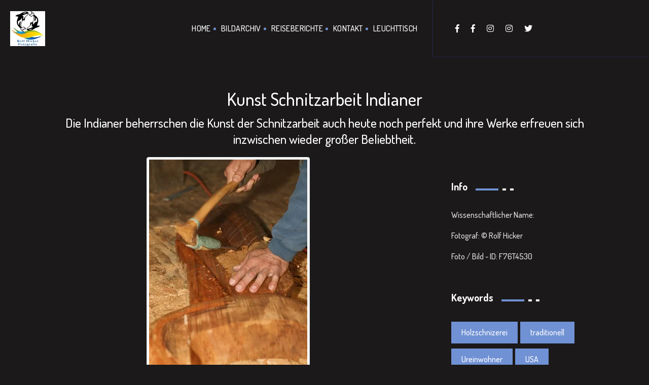

--- FILE ---
content_type: text/html; charset=UTF-8
request_url: https://hicker.de/view-single-img.php?img_id=3700
body_size: 3876
content:
 
<!doctype html>
<html lang="de">

<head>
    <!-- Basic Page Needs
    ================================================== -->
    <meta charset="utf-8">
    <meta http-equiv="X-UA-Compatible" content="IE=edge">

    <!-- Specific Meta
    ================================================== -->
    <meta name="viewport" content="width=device-width, initial-scale=1, maximum-scale=1">
    <meta name="description" content="Die Indianer beherrschen die Kunst der Schnitzarbeit auch heute noch perfekt und ihre Werke erfreuen sich inzwischen wieder großer Beliebtheit.">
    <meta name="keywords" content="Holzschnizerei, traditionell, Ureinwohner, USA, Inside Passage, Alaska, Faehre, Ketchikan, Tlingit Kuenstler, Tlingit, Nathan Jackson, Schnitzen, Kultur, Indianerkultur, Kunst, Indianerkunst" />
    <meta name="copyright" content="Tier, Reise und Naturfotografie von Rolf Hicker © Copyright 2000-2009 Rolf Hicker Naturfotografie All Rights Reserved">

    <!-- Titles
    ================================================== -->
    <title>Kunst Schnitzarbeit Indianer</title>

    <!-- Favicons
    ================================================== -->
    <link rel="shortcut icon" href="assets/images/site-icon.png">
    <link rel="apple-touch-icon" href="assets/images/apple-touch-icon.png">
    <link rel="apple-touch-icon" sizes="72x72" href="assets/images/apple-touch-icon-72x72.png">
    <link rel="apple-touch-icon" sizes="114x114" href="assets/images/apple-touch-icon-114x114.png">

    <!-- Custom Font
    ================================================== -->
    <link href="https://fonts.googleapis.com/css?family=Dosis:200,300,400,500,600,700,800" rel="stylesheet">

    <!-- CSS
    ================================================== -->
    <link rel="stylesheet" href="assets/css/bootstrap.min.css">
    <link rel="stylesheet" href="assets/css/magnific-popup.css">
    <link rel="stylesheet" href="assets/css/owl.carousel.min.css">
    <link rel="stylesheet" href="assets/css/magnific-popup.css">
    <link rel="stylesheet" href="assets/css/simple-scrollbar.css">
    <link rel="stylesheet" href="assets/css/odometer-theme-default.css">
    <link rel="stylesheet" href="assets/css/fontawesome.min.css">
    <link rel="stylesheet" href="assets/css/style.css">
    <link rel="stylesheet" href="assets/css/custom.css">

    <script src="assets/js/modernizr.min.js"></script></head>

<body>
    <!-- Preloader
    ================================================== --> 
    <!-- Header
    ================================================== -->
    <header class="site-header sticky-header">
        <div class="container-fluid pd-0">
            <div class="row no-gutters">
                <div class="col-lg-8">
                    <div class="header-left-block dark">  
                        <!-- Site Branding -->
                        <div class="site-branding">
                            <a href="index.php"><img src="assets/images/logo.jpg" alt="Site Logo" /></a>
                        </div><!--  /.site-branding -->
                        
                        <!-- Site Navigation -->
                        <div class="site-navigation">
                            <div class="hamburger-menus">
                                <span></span>
                                <span></span>
                                <span></span>
                                <span></span>
                                <span></span>
                                <span></span>
                                <span></span>
                                <span></span>
                                <span></span>
                            </div>
                            <nav class="navigation">
                                <div class="overlaybg"></div><!--  /.overlaybg -->
                                <!-- Main Menu -->
                                <div class="menu-wrapper">
                                    <div class="menu-content">
                                        <ul class="mainmenu">         
                                            <li>
                                                <a href="index.php">Home</a>
                                            </li>
                                            <li>
                                                <a href="digitales-bildarchiv.php">Bildarchiv</a>
                                            </li>                                    
                                            <li>
                                                <a href="reiseberichte.php">Reiseberichte</a>
                                            </li>
                                            
                                            <li>
                                                <a href="hicker-fotografie.php">Kontakt</a>
                                            </li>
                                            <li>
                                                <a href="sign-in.php">Leuchttisch</a>
                                            </li>
                                        </ul> <!-- /.menu-list -->
                                    </div> <!-- /.hours-content-->
                                </div><!-- /.menu-wrapper --> 
                            </nav>
                        </div><!--  /.site-navigation -->
                    </div><!--  /.header-left-block -->
                </div><!--  /.col-lg-7 -->

                <div class="col-lg-4">
                    <div class="header-right-block bg-midnight-express dark">
<!--
                        <div class="mail-block">
                            <a href="mailto:example@domain.com"><i class="fas fa-envelope"></i><span>example@domain.com</span></a>
                        </div>
-->
<!--
                        <div class="call-block">
                            <a href="tel:008969854756"><i class="fas fa-phone"></i><span>008969854756</span></a>
                        </div>
-->
                        <div class="social-block">
                            <ul>
                                <li><a href="https://www.facebook.com/RolfHickerPhotography" target="_blank"><i class="fab fa-facebook-f"></i></a></li>
                                <li><a href="https://www.facebook.com/viphototours/" target="_blank"><i class="fab fa-facebook-f"></i></a></li>
                                <li><a href="https://www.instagram.com/RolfHickerPhotography" target="_blank"><i class="fab fa-instagram"></i></a></li>
                                <li><a href="https://www.instagram.com/RolfHickerPhotoTours" target="_blank"><i class="fab fa-instagram"></i></a></li>
                                <li><a href="https://twitter.com/RolfHickerPhoto" target="_blank"><i class="fab fa-twitter"></i></a></li>
                                
                            </ul>
                        </div>
                    </div>
                </div><!--  /.col-lg-5 -->
            </div><!--  /.row -->
        </div><!--  /.container-fluid -->
    </header>    ================================================== -->
    <section class="blog-page-block bg-black-russian-3 pd-t-150 pd-b-105">
        <div class="container">
            <!-- Title Row -->
            <div class="row">
                <div class="col-12 text-center">
                    <div class="section-title">
                        <h1 id="img_h1">Kunst Schnitzarbeit Indianer</h1>
                        <h2 id="img_h2">Die Indianer beherrschen die Kunst der Schnitzarbeit auch heute noch perfekt und ihre Werke erfreuen sich inzwischen wieder großer Beliebtheit.</h2>
                    </div>
                </div>
            </div>

            <!-- Content Row -->
            <div class="row">
                <div class="col-lg-8">
                    <!-- Blog Items -->
                    <div class="blog-latest-items dark">
                        <article class="post">
                            <figure class="post-thumb" style="text-align:center;">
                                
                                    <img class="img-thumbnail" src="data/media/70/kunst-schnitzarbeit-indianer_3700.jpg" alt="Kunst Schnitzarbeit Indianer" />
                                
                                <figcaption class="figure-caption text-center" id="img_caption">Foto von einem Ureinwohner, der die traditionelle Kunst<br />der Schnitzerei ausführt in Ketchikan, Alaska, USA.</figcaption>
                            </figure><!--  /.post-thumb -->
                            <div class="post-details">                            
                                <h1 id="img_h1">Kunst Schnitzarbeit Indianer</h1>
                                <div class="entry-content">
                                   <h2 id="img_h2">Die Indianer beherrschen die Kunst der Schnitzarbeit auch heute noch perfekt und ihre Werke erfreuen sich inzwischen wieder großer Beliebtheit.</h2>
                                    <p id="img_p">Die Kunst der Schnitz der Indianer sagt viel über die Geschichte der einzelnen Stämme aus. <br />
Die Werke von dem Künstler Nathan Jackson, einem sehr berühmten Künstler und Tlingit Indianer aus Ketchikan in Alaska, finden sich inzwischen in der ganzen Welt. Ein Großteil seiner Schnitzkunst ist in der Galerie in Ketchikan zu sehen.</p>
                                </div>
                            </div>
                        </article>
                    </div>
                </div>

                <div class="col-lg-4">
                    <!-- Sidebar Items -->
                    <div class="sidebar-items dark">
                        

                        <div class="widget widget_categories">
                            <h4 class="widget-title">
                                <span class="text">Info</span>
                                <span class="large-border bg-deep-cerise"></span>
                                <span class="small-border bg-white"></span>
                                <span class="small-border bg-white"></span>
                            </h4><!--  /.widget-title -->
                            <ul>
                                <li>Wissenschaftlicher Name: </li>
                                <li>Fotograf: © Rolf Hicker</li>
                                <li>Foto / Bild - ID: F76T4530</li>
                                
                            </ul>
                        </div>

                        
                        <div class="widget widget_tagclouds">
                            <h4 class="widget-title">
                                <span class="text">Keywords</span>
                                <span class="large-border bg-deep-cerise"></span>
                                <span class="small-border bg-white"></span>
                                <span class="small-border bg-white"></span>
                            </h4><!--  /.widget-title -->

                            <div class="tagcloud">
                               <a href='keyword-fotos.php?keyword=Holzschnizerei'>Holzschnizerei</a><a href='keyword-fotos.php?keyword= traditionell'> traditionell</a><a href='keyword-fotos.php?keyword= Ureinwohner'> Ureinwohner</a><a href='keyword-fotos.php?keyword= USA'> USA</a><a href='keyword-fotos.php?keyword= Inside Passage'> Inside Passage</a><a href='keyword-fotos.php?keyword= Alaska'> Alaska</a><a href='keyword-fotos.php?keyword= Faehre'> Faehre</a><a href='keyword-fotos.php?keyword= Ketchikan'> Ketchikan</a><a href='keyword-fotos.php?keyword= Tlingit Kuenstler'> Tlingit Kuenstler</a><a href='keyword-fotos.php?keyword= Tlingit'> Tlingit</a><a href='keyword-fotos.php?keyword= Nathan Jackson'> Nathan Jackson</a><a href='keyword-fotos.php?keyword= Schnitzen'> Schnitzen</a><a href='keyword-fotos.php?keyword= Kultur'> Kultur</a><a href='keyword-fotos.php?keyword= Indianerkultur'> Indianerkultur</a><a href='keyword-fotos.php?keyword= Kunst'> Kunst</a><a href='keyword-fotos.php?keyword= Indianerkunst'> Indianerkunst</a>                            </div>
                        </div>
                    </div>
                </div>
            </div>
        </div>
    </section>

    <!-- Footer
    ================================================== -->
    <footer class="site-footer bg-midnight-express pd-t-75 pd-b-75">
        <div class="container text-center">
            <!-- Scroll Top -->
            <div class="row">
                <div class="col-12">
                    <a href="#top" class="back-to-top dark">
                        <span class="text">Back <br>To Top</span>
                        <i class="fas fa-angle-up"></i>
                    </a>
                </div><!--  /.col-12 -->
            </div><!--  /.row -->

            <!-- Social Link -->
            <div class="row">
                <div class="col-12">
                    <ul class="footer-social dark mrt-30 mrb-30">
                        <li><a href="https://www.facebook.com/RolfHickerPhotography" target="_blank">Facebook</a></li>
                        <li><a href="https://www.facebook.com/viphototours/" target="_blank">Facebook</a></li>
                        <li><a href="https://www.instagram.com/RolfHickerPhotography" target="_blank">Instagram</a></li>
                        <li><a href="https://www.instagram.com/RolfHickerPhotoTours" target="_blank">Instagram</a></li>
                        <li><a href="https://twitter.com/RolfHickerPhoto" target="_blank">Twitter</a></li>
                        <li><a href="#">Kontakt/über uns</a></li>
                    </ul><!--  /.footer-social -->
                </div><!--  /.col-12 -->
            </div><!--  /.row -->

            <!-- Copy Right -->
            <div class="row">
                <div class="col-12">
                   
                    <p class="copyright-text color-gainsboro">© 2000 - <script>
                        var d = new Date();
                        var n = d.getFullYear();
                        document.write(n);
                    </script><i class="fas fa-heart"></i>Hicker.de - Rolf Hicker Fotografie (stock photography)</p>
                </div><!--  /.col-12 -->
            </div><!--  /.row -->
        </div><!--  /.container -->
    </footer>
    <!-- All The JS Files
    ================================================== --> 
    <script src="assets/js/jquery.js"></script>
    <script src="assets/js/popper.min.js"></script>
    <script src="assets/js/bootstrap.min.js"></script>
    <script src="assets/js/imagesloaded.pkgd.min.js"></script>
    <script src="assets/js/jquery.validate.min.js"></script>
    <script src="assets/js/jquery-validate.bootstrap-tooltip.min.js"></script>
    <script src="assets/js/owl.carousel.min.js"></script>
    <script src="assets/js/isotope.pkgd.min.js"></script>
    <script src="assets/js/jquery.fitvids.js"></script>
    <script src="assets/js/jquery.magnific-popup.min.js"></script>
    <script src="assets/js/simple-scrollbar.min.js"></script>
    <script src="assets/js/scrolla.jquery.min.js"></script>
    <script src="assets/js/odometer.min.js"></script>
    <script src="assets/js/isInViewport.jquery.js"></script>
    
    <script
  src="https://code.jquery.com/jquery-3.4.1.min.js"
  integrity="sha256-CSXorXvZcTkaix6Yvo6HppcZGetbYMGWSFlBw8HfCJo="
  crossorigin="anonymous"></script>
    
    
    <script src="assets/js/main.js"></script><!-- main-js --></body>
</html>